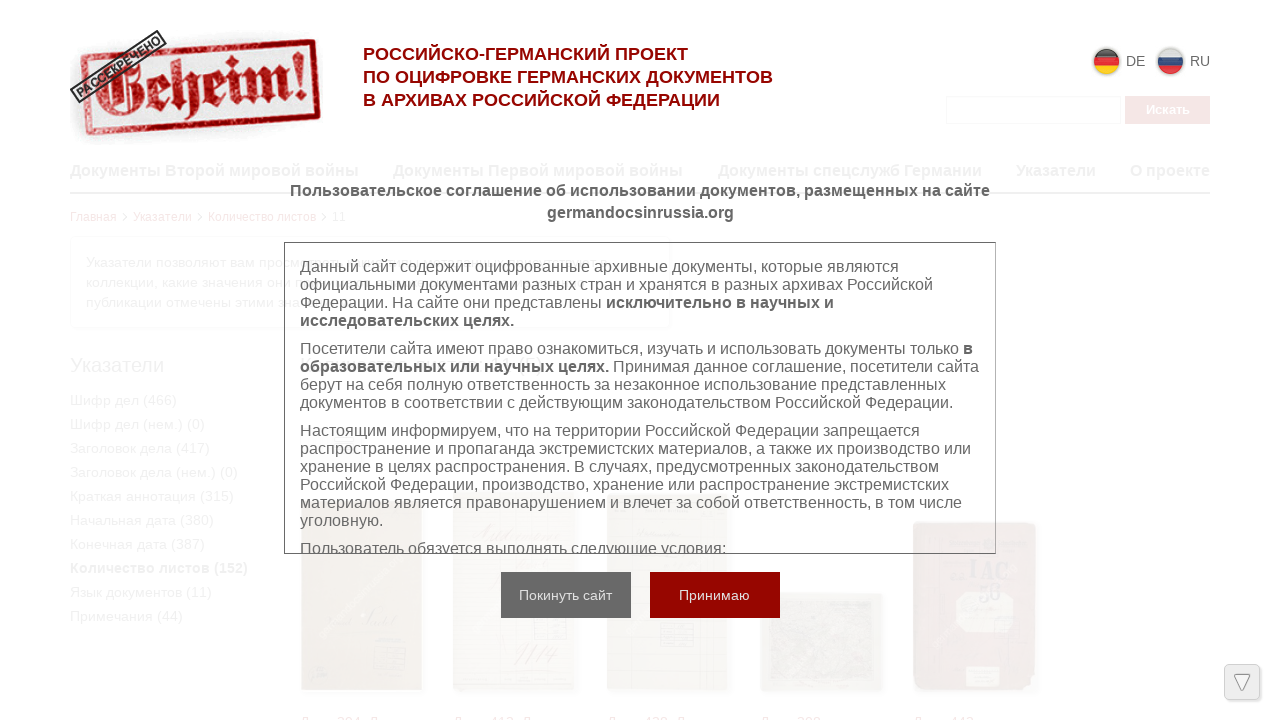

--- FILE ---
content_type: text/html; charset=utf-8
request_url: https://tsamo.germandocsinrussia.org/ru/indexes/values/1676
body_size: 6084
content:
<!DOCTYPE html>
<html>
<head>
<title>Германские документы Первой Мировой войны | Указатели | Количество листов | 11</title>
<link href='/static/favicon.ico' rel='shortcut icon'>
<meta content='' name='keywords'>
<meta content='' name='description'>
<meta content='' property='og:image'>
<link rel="stylesheet" href="/assets/liquid_standard-76007fbdbd33b84679f7991a2ca5bfa1195b2c320ba31e9dec418629ace561e1.css" media="all" />
<script src="//cdn.ckeditor.com/4.22.1/standard/ckeditor.js"></script>
<meta name="csrf-param" content="authenticity_token" />
<meta name="csrf-token" content="vZLa8RrHUQvfEqJDI5nczOHIZIHam2esW368HAZ8EwycnZhwygD-5iFHPt8n5Bi43RHLkRI0EPb-KAdewv_Gfg" />
<style>
  h1.small {font-size: 20px; line-height: 1.3em;}
h1.medium {font-size: 20px; line-height: 1.3em;}
h1.large {font-size: 20px; line-height: 1.3em;}

.body {
  padding-top: 0px;
}

.header > .wrapper {
  padding-top: 0px;
  padding-bottom: 0px;
}

.sidebar {
  margin-top: 15px;
}

.header .menu.style-3 {
  width: 100%;
  margin: 0px;
  padding: 7px 20px;

  border: none;
  background: #950a0a;

  -webkit-border-radius: 2px;
     -moz-border-radius: 2px;
          border-radius: 2px;
}

.header .menu.style-3 a {
  padding: 0px 20px;
  font-size: 14px;
  color: #fff;
}

.header .menu.style-3 a:hover {
  color: #eee;
}

.header .menu.style-3 a.active {
  color: #ddd;
}

.header .logo {
  width: 700px;
  margin: 0px;
  font-size: 20px;
  line-height: 24px;
  font-weight: normal;
  color: #666;
}

.logo img {
  float: left;
  width: 200px;
  width: 1324px;
  margin: 0px 20px 0px 0px;

  -webkit-border-radius: 4px;
     -moz-border-radius: 4px;
          border-radius: 4px;
}

.header .sidebar {
  position: relative;
  z-index: 5;
}

.header {
  width: auto;
}

.content {
  /* width: 970px; */
  margin-left: 0px;
}

.nodes-content {
  max-width: none;
}

.nodes-content img {
  -webkit-border-radius: 4px;
     -moz-border-radius: 4px;
          border-radius: 4px;
}

.docview .download,
.dv-download {
  width: 0px !important;
  visibility: hidden;
}
</style>
</head>
<body class='body' id='body'>
<div class="user_agreements__mask">
  <div class="user_agreements">
    <div class="user_agreements__title">
      Пользовательское соглашение об использовании документов, размещенных на сайте germandocsinrussia.org
    </div>
    <div class="user_agreements__content">
      <p>
        Данный сайт содержит оцифрованные архивные документы, которые являются официальными документами разных стран и хранятся в разных архивах Российской Федерации. На сайте они представлены <b>исключительно в научных и исследовательских целях.</b>
      </p>
      <p>
        Посетители сайта имеют право ознакомиться, изучать и использовать документы только <b>в образовательных или научных целях.</b> Принимая данное соглашение, посетители сайта берут на себя полную ответственность за незаконное использование представленных документов в соответствии с действующим законодательством Российской Федерации.
      </p>
      <p>
        Настоящим информируем, что на территории Российской Федерации запрещается распространение и пропаганда экстремистских материалов, а также их производство или хранение в целях распространения. В случаях, предусмотренных законодательством Российской Федерации, производство, хранение или распространение экстремистских материалов является правонарушением и влечет за собой ответственность, в том числе уголовную.
      </p>

      <p>
        Пользователь обязуется выполнять следующие условия:
      </p>
      <br>
      <ul>
        <li>
          Персональные данные, содержащиеся в опубликованных на сайте документах, <b>не подлежат копированию</b>, распространению или передаче третьим лицам в какой бы то ни было форме.
        </li>
        <li>
          Сведения, касающиеся частной жизни конкретных физических лиц, их личных отношений и имущества, не подлежат использованию либо могут быть использованы исключительно в обезличенном виде.
        </li>
        <li>
          В отношении лиц, являющихся историческими деятелями новейшей истории или должностными лицами (в рамках исполнения ими должностных обязанностей), настоящие требования распространяются лишь на частную жизнь в узком смысле данного понятия. В остальном, пользователь принимает на себя обязательство надлежащим образом обращаться с информацией, подлежащей защите.
        </li>
        <li>
          Воспроизводство документов, касающихся физических лиц, не допускается.
        </li>
        <li>
          Пользователь принимает на себя юридическую ответственность перед пострадавшими в случае нарушения прав личности и правил надлежащего обращения с информацией, подлежащей защите. Лица и организации, участвовавшие в создании данного сайта, освобождаются от любой ответственности за нарушения вышеперечисленных правил, совершенных пользователями сайта.
        </li>
      </ul>
      <br>
      <br>
      <br>
      <p>
        Право на ознакомление с документами, размещенными на сайте, возникает только после принятия условий настоящего соглашения.
      </p>

    </div>
    <div class="user_agreements__controls">
      <button class="user_agreements__button--no">Покинуть сайт</button>
      <button class="user_agreements__button--yes">Принимаю</button>
    </div>
  </div>
</div>
<div class='wrapper'>
<div class='page-wrapper'>
<div class='header'>

<div class='container'>
<div class='row'>
<div class='col-xs-3'>
<div class='head__logo'>
<a class="logo__block" href="http://germandocsinrussia.org/ru"><img alt="Германские документы Первой Мировой войны" class="logo__block__image" src="/assets/logo-66ef091a64c38a7843b9a3fae4c034503590c7ab7cc825537710d8d444100e27.png" />
</a></div>
</div>
<div class='col-xs-5'>
<div class='head__text'>
<div class='head__tegline'>
Российско-Германский проект<br> по оцифровке германских документов<br> в архивах Российской Федерации
</div>
</div>
</div>
<div class='col-xs-4'>
<div class='head__sidebar'>
<div class='head_sidebar__lang'>
<div class='head_sidebar__lang-item'>
<a class="lang-block" href="/de/indexes/values/1676"><img class="lang-block__img" src="/assets/redesign/icons/de-b32ec5903fc0df451d39e717656c9f71a622b8093ad9a24ae0b02d5faa6a7df4.png" />
<span class='lang-block__text'>
de
</span>
</a></div>
<div class='head_sidebar__lang-item'>
<span class='lang-block'>
<img class="lang-block__img" src="/assets/redesign/icons/ru-c746f9a5c5d06d0e8779f53918cd9ef0c588277c5825aa198804f33e253eb766.png" />
<span class='lang-block__text'>
ru
</span>
</span>
</div>
<form class="form-inline" action="/ru/nodes/search" accept-charset="UTF-8" method="get"><input type="text" name="query" id="query" class="form-control search-query" />
<input type="submit" name="commit" value="Искать" class="btn btn-default" data-disable-with="Искать" />
</form></div>
</div>
</div>
</div>
<div class='row'>
<div class='col-xs-12'>
<div class='head__nav'>
<nav class='header__menu'>
<a class="menu__link" href="http://wwii.germandocsinrussia.org/ru">Документы Второй мировой войны</a>
<a class="menu__link" href="http://tsamo.germandocsinrussia.org/ru/nodes/1-germanskie-dokumenty-pervoy-mirovoy-voyny-tsamo-fond-500-opis-12519/">Документы Первой мировой войны</a>
<a class="menu__link" href="http://rgaspi-458-9.germandocsinrussia.org/ru/nodes/1-kollektsiya-dokumentov-spetssluzhb-germanii-1912-1945-gg-rgaspi-fond-458-opis-9/">Документы спецслужб Германии</a>
<a class="menu__link active" href="/ru/indexes">Указатели</a>
<a class=" menu__link" href="/ru/docs/2-o-proekte">О проекте</a>
</nav>
</div>
</div>
</div>
</div>
</div>

<div class='container'>
<div class='content'>
<div class='scroll-up'>
<span></span>
</div>
<div class='scroll-down'>
<span></span>
</div>

<div class='crumbs'><a href="/ru/nodes">Главная</a><span><svg class="crumbs-icon-svg" width="6" height="8" viewBox="0 0 6 8" version="1.1" xmlns="http://www.w3.org/2000/svg"
     xmlns:xlink="http://www.w3.org/1999/xlink">
  <g transform="translate(-2445 95)">
    <g>
      <g>
        <use xlink:href="#arrow_icon-svg-1" transform="matrix(0.707107 0.707107 -0.707107 0.707107 2446.24 -95)"
             fill="#111111"/>
      </g>
      <g>
        <use xlink:href="#arrow_icon-svg-1" transform="matrix(-0.707107 0.707107 -0.707107 -0.707107 2450.16 -91.0832)"
             fill="#111111"/>
      </g>
    </g>
  </g>
  <defs>
    <path id="arrow_icon-svg-1" fill-rule="evenodd" d="M 0 0L 5.53921 0L 5.53921 0.791316L 0 0.791316L 0 0Z"/>
  </defs>
</svg></span>
<a href="/ru/indexes">Указатели</a><span><svg class="crumbs-icon-svg" width="6" height="8" viewBox="0 0 6 8" version="1.1" xmlns="http://www.w3.org/2000/svg"
     xmlns:xlink="http://www.w3.org/1999/xlink">
  <g transform="translate(-2445 95)">
    <g>
      <g>
        <use xlink:href="#arrow_icon-svg-1" transform="matrix(0.707107 0.707107 -0.707107 0.707107 2446.24 -95)"
             fill="#111111"/>
      </g>
      <g>
        <use xlink:href="#arrow_icon-svg-1" transform="matrix(-0.707107 0.707107 -0.707107 -0.707107 2450.16 -91.0832)"
             fill="#111111"/>
      </g>
    </g>
  </g>
  <defs>
    <path id="arrow_icon-svg-1" fill-rule="evenodd" d="M 0 0L 5.53921 0L 5.53921 0.791316L 0 0.791316L 0 0Z"/>
  </defs>
</svg></span>
<a href="/ru/indexes/types/11">Количество листов</a><span><svg class="crumbs-icon-svg" width="6" height="8" viewBox="0 0 6 8" version="1.1" xmlns="http://www.w3.org/2000/svg"
     xmlns:xlink="http://www.w3.org/1999/xlink">
  <g transform="translate(-2445 95)">
    <g>
      <g>
        <use xlink:href="#arrow_icon-svg-1" transform="matrix(0.707107 0.707107 -0.707107 0.707107 2446.24 -95)"
             fill="#111111"/>
      </g>
      <g>
        <use xlink:href="#arrow_icon-svg-1" transform="matrix(-0.707107 0.707107 -0.707107 -0.707107 2450.16 -91.0832)"
             fill="#111111"/>
      </g>
    </g>
  </g>
  <defs>
    <path id="arrow_icon-svg-1" fill-rule="evenodd" d="M 0 0L 5.53921 0L 5.53921 0.791316L 0 0.791316L 0 0Z"/>
  </defs>
</svg></span>
11
</div>

<div class='help'>Указатели позволяют вам просмотреть какие типы метаданных присутствуют в коллекции, какие значения они принимают, а также сколько и какие именно публикации отмечены этими значениями.</div>
<div class='indexes-nav'>
<h3>Указатели</h3>
<ul>
<li class='index_of_type_7 '>
<a href="/ru/indexes/types/7">Шифр дел</a>
(466)
</li>
<li class='index_of_type_25 '>
<a href="/ru/indexes/types/25">Шифр дел (нем.)</a>
(0)
</li>
<li class='index_of_type_12 '>
<a href="/ru/indexes/types/12">Заголовок дела</a>
(417)
</li>
<li class='index_of_type_26 '>
<a href="/ru/indexes/types/26">Заголовок дела (нем.)</a>
(0)
</li>
<li class='index_of_type_24 '>
<a href="/ru/indexes/types/24">Краткая аннотация</a>
(315)
</li>
<li class='index_of_type_13 '>
<a href="/ru/indexes/types/13">Начальная дата</a>
(380)
</li>
<li class='index_of_type_14 '>
<a href="/ru/indexes/types/14">Конечная дата</a>
(387)
</li>
<li class='index_of_type_11 active'>
<a href="/ru/indexes/types/11">Количество листов</a>
(152)
</li>
<li class='index_of_type_15 '>
<a href="/ru/indexes/types/15">Язык документов</a>
(11)
</li>
<li class='index_of_type_18 '>
<a href="/ru/indexes/types/18">Примечания</a>
(44)
</li>
</ul>
</div>

<div class='indexes-view'>
<h3>Количество листов: 11 (5)</h3>
<div class='nodes-view'>
<div class='view-switcher'>
<span class="grid"></span>
<a class="list" href="/ru/indexes/values/1676?view=list"></a>
</div>


<div class='clear'></div>

<div class='row'>
<div class='nodes-grid'>
<div class='col-xs-2 js-nodes-grid__item'>
<div class='cover'>
<a href="/ru/nodes/405-delo-394-lichnoe-delo-starshego-aptekarya-vilfrida-padelya-6-5-1881-g-r-tinana-yuzhnaya-afrika"><img alt="Дело 394. Личное дело старшего аптекаря Вильфрида Паделя (6.5.1881 г.р, Тинана/Южная Африка)." src="/system/pages/000/275/12/images/x_small/752f4651960d1dbb84609a5b90e8764588ba6fc5.jpg?1402824040" /></a>
</div>
<div class='name'>
<a href="/ru/nodes/405-delo-394-lichnoe-delo-starshego-aptekarya-vilfrida-padelya-6-5-1881-g-r-tinana-yuzhnaya-afrika">Дело 394. Личное дело старшего аптекаря Вильфрида Паделя (6.5.1881 г.р, Тинана/Южная Африка).</a>
</div>
</div>
<div class='col-xs-2 js-nodes-grid__item'>
<div class='cover'>
<a href="/ru/nodes/423-delo-412-lichnoe-delo-mladshego-kaznacheya-karla-nidermove-5-7-1890-g-r-barop"><img alt="Дело 412. Личное дело младшего казначея Карла Нидермове (5.7.1890 г.р. Бароп)." src="/system/pages/000/409/63/images/x_small/2fd47e4af356292e21c73761c388edc49c260f5d.jpg?1404748216" /></a>
</div>
<div class='name'>
<a href="/ru/nodes/423-delo-412-lichnoe-delo-mladshego-kaznacheya-karla-nidermove-5-7-1890-g-r-barop">Дело 412. Личное дело младшего казначея Карла Нидермове (5.7.1890 г.р. Бароп).</a>
</div>
</div>
<div class='col-xs-2 js-nodes-grid__item'>
<div class='cover'>
<a href="/ru/nodes/440-delo-428-lichnoe-delo-krepostnogo-inzhenernogo-tehnika-yakoba-zaksenvegnera-7-2-1890-g-r-shvayh-trir"><img alt="Дело 428. Личное дело крепостного инженерного техника Якоба Заксенвегнера (7.2.1890 г.р. Швайх/Трир)." src="/system/pages/000/413/81/images/x_small/cdc78cf1d2346d4a6c2e8ee77ce7dca956d59df8.jpg?1404819539" /></a>
</div>
<div class='name'>
<a href="/ru/nodes/440-delo-428-lichnoe-delo-krepostnogo-inzhenernogo-tehnika-yakoba-zaksenvegnera-7-2-1890-g-r-shvayh-trir">Дело 428. Личное дело крепостного инженерного техника Якоба Заксенвегнера (7.2.1890 г.р. Швайх/Трир).</a>
</div>
</div>
<div class='col-xs-2 js-nodes-grid__item'>
<div class='cover'>
<a href="/ru/nodes/[base64]"><img alt="Дело 308. Сообщения начальника Генерального штаба сухопутных сил № 102 и № 104 о положении на фронтах с приложением карты, а также основные положения по обучению войск и способы ведения наступленияот 9 июля 1918г." src="/system/pages/000/407/47/images/x_small/c40f0e09487a6f2d10e228cd555689fbd52dfdc2.jpg?1404657414" /></a>
</div>
<div class='name'>
<a href="/ru/nodes/[base64]">Дело 308. Сообщения начальника Генерального штаба сухопутных сил № 102 и № 104 о положении на фронтах с приложением карты, а также основные положения по обучению войск и способы ведения наступленияот 9 июля 1918г.</a>
</div>
</div>
<div class='col-xs-2 js-nodes-grid__item'>
<div class='cover'>
<a href="/ru/nodes/[base64]"><img alt="Дело 442. Документы начальника Генерального штаба 6 османской армии: личная переписка относительно отсылки немецких офицеров и солдат, расположение командира полка армии и другие документы (содержатся документы на английском и арабском языках)." src="/system/pages/000/418/63/images/x_small/cc0a81e9df21056bf72bac2fce162b37e2db514a.jpg?1404878229" /></a>
</div>
<div class='name'>
<a href="/ru/nodes/[base64]">Дело 442. Документы начальника Генерального штаба 6 османской армии: личная переписка относительно отсылки немецких офицеров и солдат, расположение командира полка армии и другие документы (содержатся документы на английском и арабском языках).</a>
</div>
</div>
</div>
</div>

</div>

</div>
<div class='clear'></div>

</div>
</div>
</div>
<div class='row'>
<footer>
<div class='container'>
<div class='footer__container'>
<div class='col-xs-6'>
<div class='footer__statistic'>
Просмотров этой страницы &nbsp;
<b>60</b>
<br>
Просмотров всех страниц<span style="display: inline-block; width: 17px"></span>
<b>683545</b>

</div>
</div>
<div class='col-xs-6'>
<div class='footer__copyright'>
©
2026
Max Weber Stiftung
</div>
</div>
</div>
</div>
</footer>
</div>

</div>
<script src="/assets/application-aa6aeabc21d886a7db0b753f6aadc2339366b96e22c567d62cf9dbf2d4035ad3.js"></script>
<script>
  (function() {
    $.ajax({
      url: '/ru/view/MdValue/1676',
      type: 'patch'
    });
  
  }).call(this);
</script>

<script>
  // matomo
var _paq = window._paq = window._paq || [];
/* tracker methods like "setCustomDimension" should be called before "trackPageView" */
_paq.push(['trackPageView']);
_paq.push(['enableLinkTracking']);
(function() {
  var u="https://visits.maxweberstiftung.de/";
  _paq.push(['setTrackerUrl', u+'matomo.php']);
  _paq.push(['setSiteId', '10']);
  var d=document, g=d.createElement('script'), s=d.getElementsByTagName('script')[0];
  g.async=true; g.src=u+'matomo.js'; s.parentNode.insertBefore(g,s);
})();
// end matomo

if (window.location.pathname.match(/^\/\w\w/)[0] == '/de') {
  $('.logo a').attr('href', 'http://www.germandocsinrussia.org/de');
  $('.menu .wrapper').prepend(
    '<a href="http://www.germandocsinrussia.org/de">Alle Projekte</a>');

  $('.header .logo img').attr('src', '/static/logo_giim_de.png');
} else {
  $('.logo a').attr('href', 'http://www.germandocsinrussia.org/');
  $('.menu .wrapper').prepend(
    '<a href="http://www.germandocsinrussia.org/">Все проекты</a>');

  // $('.record_of_type_11, .record_of_type_12, .index_of_type_11').hide();
}

if(window.location.pathname.match(/^\/\w\w/)[0] == '/de') {
  $('.header .logo img').attr('src', '/static/logo_tsamo_de.png');
}
  
  videojs.options.flash.swf = 'http://' + window.location.host + '/assets/video-js-d509625bb751d938eae9f8fcdf9f9c3c2039fd34a33e24648ef6a3671a8f0b02.swf'
</script>
</body>
</html>
